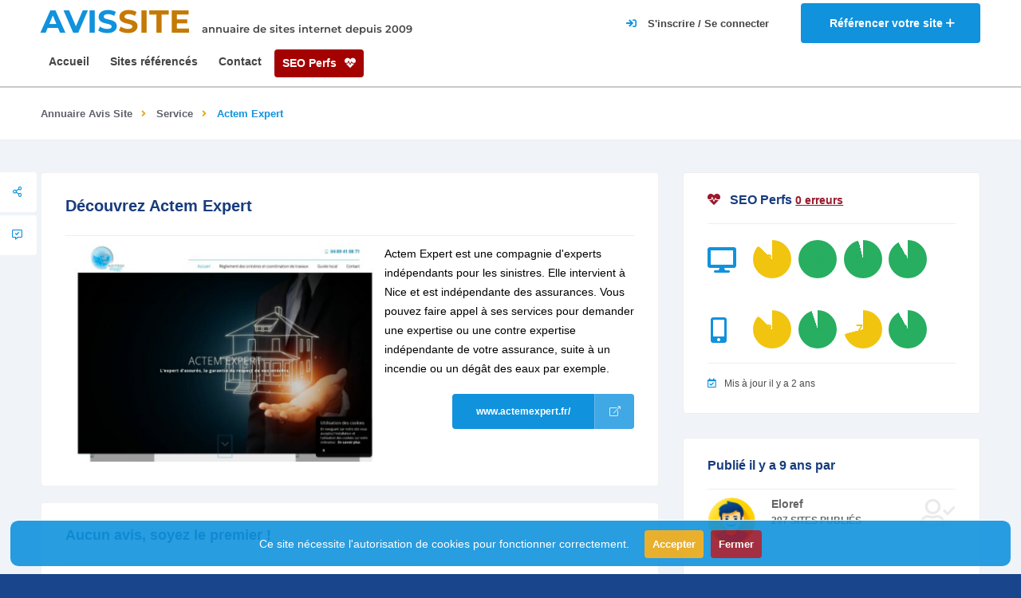

--- FILE ---
content_type: text/html; charset=UTF-8
request_url: https://www.avis-site.com/sites/actem-expert/1166733a-53dd-11ee-902e-a4bf012301e7
body_size: 6499
content:
<!DOCTYPE html>

<html lang="fr" class="">

<head>
    <meta charset="utf-8" />
    <meta name="viewport" content="width=device-width, initial-scale=1.0, minimum-scale=1.0, maximum-scale=5.0" />

    <title>Actem Expert avis clients | Annuaire de site Avis Site</title>
        <meta name="description" content="Actem Expert est une compagnie d&#039;experts indépendants pour les sinistres. Elle intervient à Nice et est indépendante des assurances. Vous..." />
    <meta name="keywords" content="">
    <meta name="csrf-token" content="KUkzlQ8HTlpoTNOOZnxlrHpfeMamJGOiiok8t23W">
            <link rel="canonical" href="https://www.avis-site.com/sites/actem-expert/1166733a-53dd-11ee-902e-a4bf012301e7" />
        <link rel="icon" type="image/x-icon" href="/images/favicon.ico" />
    <link rel="apple-touch-icon" sizes="180x180" href="/images/apple-touch-icon.png">
    <link rel="icon" type="image/png" sizes="32x32" href="/images/favicon-32x32.png">
    <link rel="icon" type="image/png" sizes="16x16" href="/images/favicon-16x16.png">
    <link type="text/css" rel="stylesheet" href="https://www.avis-site.com/css/style.css?v19" media="all">

    </head>

<body data-pc-preset="preset-1" data-pc-sidebar-caption="true" data-pc-layout="vertical" data-pc-direction="ltr" data-pc-theme="">
    <div id="main">
        <header class="main-header">
            <div class="header-top fl-wrap">
    <div class="container">
        <div class="logo-holder">
            <a href="/">
                <span>AVIS<strong>SITE</strong></span>
                <small  class="title-desc">annuaire de sites internet depuis 2009</small>
            </a>
        </div>
        <a href="/sites/ajouter" class="add-website" title="Référencer un site">
            <span class="add-website-text">Référencer votre site </span><i class="far fa-plus"></i>
        </a>
                    <div class="show-reg-form modal-open">
                <i class="fa fa-sign-in"></i>
                <span class="show-reg-form-text">S'inscrire / Se connecter</span>
            </div>
            </div>
</div>
            <div class="header-inner fl-wrap">
    <div class="container">
                <div class="nav-button-wrap color-bg">
            <div class="nav-button">
                <span></span><span></span><span></span>
            </div>
        </div>
        <div class="link-seo-perfs">
            <a href="/seo-perfs" class="seo-perfs">SEO Perfs <i class="fa fa-heartbeat"></i></a>
        </div>
        <div class="main-menu nav-holder">
            <nav>
                <ul>
                    <li>
                        <a href="/" title="Page d'accueil d'Avis Site">Accueil</a>
                    </li>
                                        <li>
                        <a href="/sites" title="Liste des sites référencés dans Avis Site">Sites référencés</a>
                    </li>
                    <li>
                        <a href="/contact" title="Nous contacter">Contact</a>
                    </li>
                    <li>
                        <a href="/seo-perfs" class="seo-perfs">SEO Perfs <i class="fa fa-heartbeat"></i></a>
                    </li>
                </ul>
            </nav>
        </div>
    </div>
</div>
        </header>

        <div id="wrapper">
    <div class="content">
        
                            <div class="breadcrumbs-fs fl-wrap">
    <div class="container">
        <div class="breadcrumbs fl-wrap">
            <a href="/sites">Annuaire Avis Site</a>
                                                <a href="/categories/service/12">Service</a>
                                                                <span>Actem Expert</span>
                                    </div>
    </div>
</div>
                            <section class="grey-blue-bg small-padding scroll-nav-container" style="padding-top: 40px;">
            <div class="top-dec"></div>
                        <div class="container">
                <div class="row">
                    <div class="col-md-8">
                        <div class="list-single-main-container ">
                                                        <div class="list-single-main-item fl-wrap" id="sec2">
                                <div class="list-single-main-item-title fl-wrap">
                                    <h1>Découvrez Actem Expert</h1>
                                </div>
                                <img class="website_img" style="float: left;margin: 0 10px 0 10px;" src="/images/websites/main-image/1166733a-53dd-11ee-902e-a4bf012301e7-390x280.webp" alt="" />
                                <p>Actem Expert est une compagnie d'experts indépendants pour les sinistres. Elle intervient à Nice et est indépendante des assurances. Vous pouvez faire appel à ses services pour demander une expertise ou une contre expertise indépendante de votre assurance, suite à un incendie ou un dégât des eaux par exemple.</p>
                                <a href="https://www.actemexpert.fr/" title="Visiter le site Actem Expert" class="btn flat-btn color-bg big-btn float-btn-r">
                                    www.actemexpert.fr/ <i class="fal fa-external-link"></i>
                                </a>
                                                            </div>

                            <div class="fixed-scroll-column">
                                <div class="fixed-scroll-column-item fl-wrap">
                                    <div class="showshare sfcs fc-button"><i class="far fa-share-alt"></i><span>Share </span></div>
                                    <div class="share-holder fixed-scroll-column-share-container">
                                        <div class="share-container  isShare"></div>
                                    </div>
                                    <a class="fc-button custom-scroll-link" href="#sec6" title="Ajouter un avis sur le site Actem Expert"><i class="far fa-comment-alt-check"></i> <span>  Votre avis </span></a>
                                                                    </div>
                            </div>

                                                        <div class="list-single-main-item fl-wrap" id="sec6">
                                <div class="list-single-main-item-title">
                                                                            <h3>Aucun avis, soyez le premier !</h3>
                                                                    </div>
                                <div id="add-review" class="add-review-box">
                                    <div id="reviewStatus"></div>
                                    <form id="formAddReview" class="add-comment custom-form" name="rangeCalc"  onsubmit="return false">
                                        <input type="hidden" name="website_id" value="1166733a-53dd-11ee-902e-a4bf012301e7"/>
                                        <fieldset class="fieldReview">
                                            <div class="review-score-form fl-wrap">
                                                <div class="review-range-container">
                                                    <div class="review-range-item">
                                                        <div class="range-slider-title">Note globale</div>
                                                        <div class="range-slider-wrap ">
                                                            <input type="text" class="rate-range" data-min="0" data-max="5"  name="rgcl"  data-step="1" value="5">
                                                        </div>
                                                    </div>
                                                </div>
                                                <div class="review-total">
                                                    <span><input type="text" name="rate" value="" data-form="AVG({rgcl})" value="0"></span>
                                                    <strong>Votre note</strong>
                                                </div>
                                            </div>
                                                                                        <div class="row">
                                                <div class="col-md-12">
                                                    <label><i class="fal fa-user"></i></label>
                                                    <input type="text" name="author" placeholder="Auteur *" value=""/>
                                                </div>
                                            </div>
                                                                                        
                                            <div class="row">
                                                <div class="col-md-12">
                                                    <label><i class="fal fa-comment"></i></label>
                                                    <input type="text" name="title" placeholder="Titre *" value=""/>
                                                </div>
                                            </div>
                                            <div class="row">
                                                <div class="col-md-12">
                                                    <label><i class="fal fa-comment"></i></label>
                                                    <textarea cols="40" rows="3" name="comment" class="review" placeholder="Votre avis*:"></textarea>
                                                </div>
                                            </div>
                                        </fieldset>
                                        <button id="submitReview" class="btn  big-btn flat-btn float-btn color2-bg" style="margin-top:30px">Soumettre votre avis <i class="fal fa-paper-plane"></i></button>
                                    </form>
                                </div>
                            </div>
                        </div>
                    </div>
                    <div class="col-md-4">
                                                    <div class="box-widget-item fl-wrap">
                                <div class="box-widget">
                                    <div class="box-widget-content">
                                        <div class="box-widget-item-header">
                                            <h3><i class="fa fa-heartbeat color-red"></i>SEO Perfs <a href="https://www.avis-site.com/seo-perfs?uid=1166733a-53dd-11ee-902e-a4bf012301e7" style="font-size: 14px; text-decoration: underline !important;" class="color-red">0 erreurs</a></h3>
                                        </div>
                                        <div class="row mt-20">
                                            <div class="col-md-2"><i class="rating-icon fa fa-desktop"></i></div>
                                                                                                                                                <div class="col-md-2 col-rating">
                                                        <div class="rating mt-20">87</div>
                                                        <span class="geodir-opt-tooltip">accessibility</span>
                                                    </div>
                                                                                                                                                                                                <div class="col-md-2 col-rating">
                                                        <div class="rating mt-20">100</div>
                                                        <span class="geodir-opt-tooltip">best_practices</span>
                                                    </div>
                                                                                                                                                                                                <div class="col-md-2 col-rating">
                                                        <div class="rating mt-20">96</div>
                                                        <span class="geodir-opt-tooltip">performance</span>
                                                    </div>
                                                                                                                                                                                                                                                                                            <div class="col-md-2 col-rating">
                                                        <div class="rating mt-20">92</div>
                                                        <span class="geodir-opt-tooltip">seo</span>
                                                    </div>
                                                                                                                                    </div>
                                        <div class="row mt-20">
                                            <div class="col-md-2"><i class="rating-icon fa fa-mobile-alt"></i></div>
                                                                                                                                                <div class="col-md-2 col-rating">
                                                        <div class="rating mt-20">87</div>
                                                        <span class="geodir-opt-tooltip">accessibility</span>
                                                    </div>
                                                                                                                                                                                                <div class="col-md-2 col-rating">
                                                        <div class="rating mt-20">95</div>
                                                        <span class="geodir-opt-tooltip">best_practices</span>
                                                    </div>
                                                                                                                                                                                                <div class="col-md-2 col-rating">
                                                        <div class="rating mt-20">71</div>
                                                        <span class="geodir-opt-tooltip">performance</span>
                                                    </div>
                                                                                                                                                                                                                                                                                            <div class="col-md-2 col-rating">
                                                        <div class="rating mt-20">92</div>
                                                        <span class="geodir-opt-tooltip">seo</span>
                                                    </div>
                                                                                                                                    </div>
                                        <div class="reviews-comments-item-date"><span><i class="far fa-calendar-check"></i>Mis à jour il y a 2 ans</span></div>
                                    </div>
                                </div>
                            </div>
                        
                        <div class="box-widget-item fl-wrap">
                            <div class="box-widget">
                                <div class="box-widget-content">
                                    <div class="box-widget-item-header">
                                        <h3>Publié il y a 9 ans par </h3>
                                    </div>
                                    <div class="box-widget-author fl-wrap">
                                        <div class="box-widget-author-title fl-wrap">
                                            <div class="box-widget-author-title-img">
                                                <img src="/images/avatar/default.webp" alt="">
                                            </div>
                                            <a href="/utilisateurs/6996/sites" title="Voir les sites publiés par Eloref">Eloref</a>
                                            <span>297 sites publiés</span>
                                        </div>
                                        <a href="/utilisateurs/6996/sites" class="btn flat-btn color-bg float-btn" title="Voir les sites publiés par Eloref">Voir ses autres sites<i class="fal fa-user-alt"></i></a>
                                    </div>
                                                                        <div class="reviews-comments-item-date">
                                        <span>
                                            <i class="far fa-info"></i>Ce domaine a été crée <i class="m0">il y a 12 ans</i> et expire <i class="m0">il y a 1 an</i>.
                                            Il est actuellement enregistré chez <i class="m0">GANDI</i> et appartient à <i class="m0">Actem Expert</i>.<br />
                                            Son certificat SSL expire <i class="m0">il y a 2 ans</i>.
                                        </span>
                                    </div>
                                                                    </div>
                            </div>
                        </div>

                        
                        
                        <div class="box-widget-item fl-wrap">
                            <div class="box-widget">
                                <div class="box-widget-content">
                                    <div class="box-widget-item-header">
                                        <h3>Sites similaires</h3>
                                    </div>
                                    <div class="widget-posts fl-wrap">
                                        <ul>
                                                                                            <li class="clearfix">
                                                    <a href="https://www.avis-site.com/sites/allo-assistance-serrurier/5ec60cba-bb63-11ee-a909-a4bf012301e7" title="Visiter la fiche du site Allo assistance serrurier" class="widget-posts-img"><img src="/images/websites/main-image/5ec60cba-bb63-11ee-a909-a4bf012301e7-390x280.webp" class="respimg" alt=""></a>
                                                    <div class="widget-posts-descr">
                                                        <a href="https://www.avis-site.com/sites/allo-assistance-serrurier/5ec60cba-bb63-11ee-a909-a4bf012301e7" title="Visiter la fiche du site Allo assistance serrurier">Allo assistance serrurier</a>
                                                        <div class="listing-rating card-popup-rainingvis" data-starrating2="5.0000"></div>
                                                        <div class="geodir-category-location fl-wrap"><a href="/categories/service/12" title="Voir les sites de la catégorie Service"><i class="fas fa-folder-open"></i> Service</a></div>
                                                    </div>
                                                </li>
                                                                                            <li class="clearfix">
                                                    <a href="https://www.avis-site.com/sites/badges25mmfr-fabricant-de-badges-personnalises/fe75b948-53dc-11ee-a2b5-a4bf012301e7" title="Visiter la fiche du site Badges25mm.fr  fabricant de badges personnalisés" class="widget-posts-img"><img src="/images/websites/main-image/fe75b948-53dc-11ee-a2b5-a4bf012301e7-390x280.webp" class="respimg" alt=""></a>
                                                    <div class="widget-posts-descr">
                                                        <a href="https://www.avis-site.com/sites/badges25mmfr-fabricant-de-badges-personnalises/fe75b948-53dc-11ee-a2b5-a4bf012301e7" title="Visiter la fiche du site Badges25mm.fr  fabricant de badges personnalisés">Badges25mm.fr  fabricant de badges personnalisés</a>
                                                        <div class="listing-rating card-popup-rainingvis" data-starrating2="5"></div>
                                                        <div class="geodir-category-location fl-wrap"><a href="/categories/service/12" title="Voir les sites de la catégorie Service"><i class="fas fa-folder-open"></i> Service</a></div>
                                                    </div>
                                                </li>
                                                                                            <li class="clearfix">
                                                    <a href="https://www.avis-site.com/sites/cabinet-kirmen-et-lefebvre/038f5722-53dd-11ee-b53f-a4bf012301e7" title="Visiter la fiche du site Cabinet Kirmen et Lefebvre" class="widget-posts-img"><img src="/images/websites/main-image/038f5722-53dd-11ee-b53f-a4bf012301e7-390x280.webp" class="respimg" alt=""></a>
                                                    <div class="widget-posts-descr">
                                                        <a href="https://www.avis-site.com/sites/cabinet-kirmen-et-lefebvre/038f5722-53dd-11ee-b53f-a4bf012301e7" title="Visiter la fiche du site Cabinet Kirmen et Lefebvre">Cabinet Kirmen et Lefebvre</a>
                                                        <div class="listing-rating card-popup-rainingvis" data-starrating2="5.0000"></div>
                                                        <div class="geodir-category-location fl-wrap"><a href="/categories/service/12" title="Voir les sites de la catégorie Service"><i class="fas fa-folder-open"></i> Service</a></div>
                                                    </div>
                                                </li>
                                                                                    </ul>
                                    </div>
                                </div>
                            </div>
                        </div>
                    </div>
                </div>
            </div>
        </section>
    </div>
    <div class="limit-box fl-wrap"></div>
</div>

        <footer class="main-footer">
    <div class="footer-bg">
    </div>
    <!--sub-footer-->
    <div class="sub-footer">
        <div class="container">
            <div class="copyright"> &#169; www.avis-site.com © 2009</div>










            <div class="subfooter-nav">
                <ul>
                    <li><a href="https://www.avis-site.com/mentions-legales">Mentions légales</a></li>
                    <li><a href="https://www.avis-site.com/cgv">CGV</a></li>
                </ul>
            </div>
        </div>
    </div>
</footer>
        <div class="main-register-wrap modal">
    <div class="reg-overlay"></div>
    <div class="main-register-holder">
        <div class="main-register fl-wrap">
            <div class="close-reg color-bg"><i class="fal fa-times"></i></div>
            <ul class="tabs-menu">
                <li class="current"><a href="#tab-1"><i class="fal fa-sign-in-alt"></i> Se connecter</a></li>
                <li><a href="#tab-2"><i class="fal fa-user-plus"></i> S'inscrire</a></li>
            </ul>
            <!--tabs -->
            <div id="tabs-container">
                <div class="tab">
                    <div id="tab-1" class="tab-content">
                        <h3>Connexion <span>Avis-<strong>site</strong></span></h3>
<div id="loginStatus"></div>
<div class="custom-form">
    <form method="post" action="/login" id="loginForm">
        <input name="email" type="text" onClick="this.select()" value="" placeholder="Email">
        <input name="password" type="password" onClick="this.select()" value="" placeholder="Mot de passe">
        <button type="submit" class="log-submit-btn"><span>Se connecter</span></button>

        <div class="clearfix"></div>
        <div class="filter-tags">
            <input id="rememberMe" type="checkbox" name="remember">
            <label for="rememberMe">Se souvenir de moi</label>
        </div>
    </form>

    <div class="lost_password">
        <a href="https://www.avis-site.com/mot-de-passe-oublie">Mot de passe oublié?</a>
    </div>
</div>
                    </div>

                    <div id="tab-2" class="tab-content">
                        <h3>Inscription <span>Avis-<strong>site</strong></span></h3>
<div id="registerStatus"></div>
<div class="custom-form">
    <form method="post" action="/register" id="registerForm">
        <input name="name" type="text" onClick="this.select()" value="" placeholder="Nom">
        <input name="email" type="email" onClick="this.select()" value="" placeholder="Email">
        <input name="password" type="password" onClick="this.select()" required minlength="8" value="" placeholder="Mot de passe">
        <input name="password_confirmation" type="password" onClick="this.select()" minlength="8" value="" placeholder="Confirmation du mot de passe">
        <button type="submit" class="log-submit-btn"><span>S'inscrire</span></button>
    </form>
</div>

                    </div>
                </div>

                
                
                
                
                
            </div>
        </div>
    </div>
</div>
        <a href="#" class="to-top to-top-arrow"><i class="fas fa-caret-up"></i></a>
        <div class="js-cookie-consent cookie-consent">
    <div>
        <p class="cookie-consent__message">
            Ce site nécessite l'autorisation de cookies pour fonctionner correctement.
            <button id="accept-cookie" class="js-cookie-consent-agree cookie-consent__agree out">
                Accepter
            </button>
            <button id="refuse-cookie" class="js-cookie-consent-disagree cookie-consent__disagree out">
                Fermer
            </button>
        </p>
    </div>
</div>

    <script>

        window.laravelCookieConsent = (function () {

            const COOKIE_ACCEPTED = 1;
            const COOKIE_REFUSED = 0;
            const COOKIE_DOMAIN = 'avis-site.com';

            function consentWithCookies() {
                setCookie('laravel_cookie_consent', COOKIE_ACCEPTED, 7300);
                hideCookieDialog();
            }

            function noConsentWithCookies() {
                setCookie('laravel_cookie_consent', COOKIE_REFUSED, 30);
                hideCookieDialog();
            }

            function cookieExists(name) {
                return (document.cookie.split('; ').indexOf(name + '=' + COOKIE_ACCEPTED) !== -1)
                    || (document.cookie.split('; ').indexOf(name + '=' + COOKIE_REFUSED) !== -1);
            }

            function hideCookieDialog() {
                const dialogs = document.getElementsByClassName('js-cookie-consent');

                for (let i = 0; i < dialogs.length; ++i) {
                    dialogs[i].style.display = 'none';
                }
            }

            function setCookie(name, value, expirationInDays) {
                const date = new Date();
                date.setTime(date.getTime() + (expirationInDays * 24 * 60 * 60 * 1000));
                document.cookie = name + '=' + value
                    + ';expires=' + date.toUTCString()
                    + ';domain=' + COOKIE_DOMAIN
                    + ';path=/'
                    + ';samesite=lax';
            }

            if (cookieExists('laravel_cookie_consent')) {
                hideCookieDialog();
            }

            document.getElementById('accept-cookie').addEventListener('click', consentWithCookies);
            document.getElementById('refuse-cookie').addEventListener('click', noConsentWithCookies);

            return {
                consentWithCookies: consentWithCookies,
                hideCookieDialog: hideCookieDialog
            };
        })();
    </script>

    </div>
    <!-- BEGIN: Vendor JS-->









<script type="text/javascript" src="https://www.avis-site.com/js/jquery.min.js" ></script>
<script type="text/javascript" src="https://www.avis-site.com/js/plugins.js" ></script>
<script type="text/javascript" src="https://www.avis-site.com/js/scripts.js" ></script>
<script type="text/javascript" src="https://www.avis-site.com/js/map-single.js" ></script>

<script src="https://www.avis-site.com/vendor/cleavejs/cleave.js" ></script>
<script type="text/javascript" src="https://cdnjs.cloudflare.com/ajax/libs/es6-shim/0.35.3/es6-shim.min.js" ></script>
<script type="text/javascript" src="https://www.avis-site.com/vendor/formvalidation/dist/js/FormValidation.min.js" ></script>
<script type="text/javascript" src="https://www.avis-site.com/vendor/formvalidation/dist/js/plugins/Bootstrap5.min.js" ></script>
<script type="text/javascript" src="https://www.avis-site.com/vendor/formvalidation/dist/js/plugins/AutoFocus.min.js" ></script>


<script type="text/javascript" src="https://www.avis-site.com/js/app/login.js" ></script>
<script type="text/javascript" src="https://www.avis-site.com/js/app/register.js" ></script>


    <script type="text/javascript" src="https://www.avis-site.com/js/app/reviews-add.js?v=2"></script>
    <script type="text/javascript" src="https://www.avis-site.com/js/app/comments-add.js"></script>
    <script type="text/javascript">
        const ratings = document.querySelectorAll(".rating");
        ratings.forEach((rating) => {
            const ratingContent = rating.innerHTML;
            const ratingScore = parseInt(ratingContent, 10);

            const scoreClass = ratingScore < 49 ? "bad" : ratingScore < 89 ? "meh" : "good";
            rating.classList.add(scoreClass);
            const ratingColor = window.getComputedStyle(rating).backgroundColor;

            const gradient = `background: conic-gradient(${ratingColor} ${ratingScore}%, transparent 0 100%)`;
            rating.setAttribute("style", gradient);
            rating.innerHTML = `<span>${ratingScore} ${
                ratingContent.indexOf("%") >= 0 ? "<small>%</small>" : ""
            }</span>`;
        });
    </script>

<!-- Google tag (gtag.js) -->
<script async src="https://www.googletagmanager.com/gtag/js?id=G-PRT00TBQKS"></script>
<script>
    window.dataLayer = window.dataLayer || [];
    function gtag(){dataLayer.push(arguments);}
    gtag('js', new Date());
    gtag('config', 'G-PRT00TBQKS');
    gtag('send', 'pageview');
</script>
</body>

</html>


--- FILE ---
content_type: application/javascript; charset=utf-8
request_url: https://www.avis-site.com/js/app/login.js
body_size: 566
content:

$(document).ready(function () {
    $("#loginForm").submit(function(event) {
      event.preventDefault();
      var $form = $( this );
      var data = {
            email: $form.find("input[name='email']").val(),
            password: $form.find("input[name='password']").val(),
            remember: $form.find("input[name='remember']").val()
        };
      var url = $form.attr("action");

      $.ajax({
        type: "POST",
        headers: {
            'X-CSRF-TOKEN': $('meta[name="csrf-token"]').attr('content'),
            'Accept': 'application/json'
        },
        url: url,
        data: data,
        datatype: "json"
      }).done(function(response) {
          window.location = window.location;
      }).fail(function(response){
              $("#loginStatus" ).removeClass('alert alert-success');
              $("#loginStatus" ).addClass('alert alert-danger');
              $("#loginStatus").html("Identifiants incorrects.<br>Veuillez réessayer ou cliquer sur 'Mot de passe oublié?'")
      });
    });
});
